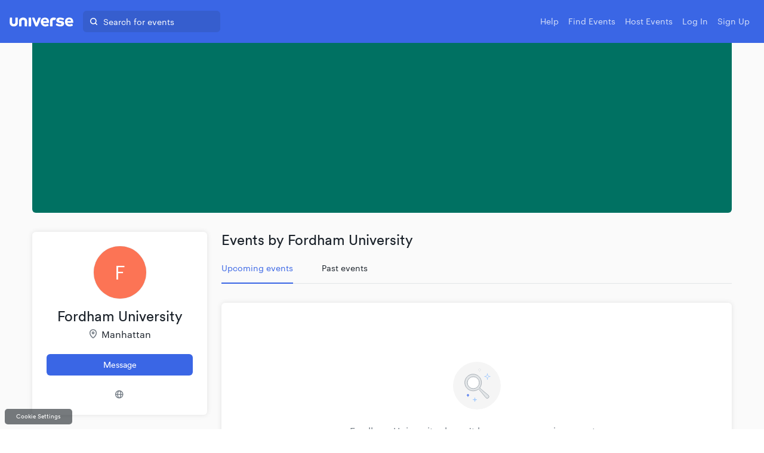

--- FILE ---
content_type: text/css
request_url: https://www.universe.com/enterprise-assets/main.3ad05c37.css
body_size: 3051
content:
.App__container {
  display: -webkit-box;
  display: -ms-flexbox;
  display: flex;
  -webkit-box-orient: vertical;
  -webkit-box-direction: normal;
      -ms-flex-direction: column;
          flex-direction: column;
}
a:active {
    color: #4E78F1;
    text-decoration: none;
}

.button:hover,
  .button:focus {
    text-decoration: none;
}/*! normalize.css v7.0.0 | MIT License | github.com/necolas/normalize.css */

/* Document
   ========================================================================== */

/**
 * 1. Correct the line height in all browsers.
 * 2. Prevent adjustments of font size after orientation changes in
 *    IE on Windows Phone and in iOS.
 */

html {
  line-height: 1.15; /* 1 */
  -ms-text-size-adjust: 100%; /* 2 */
  -webkit-text-size-adjust: 100%; /* 2 */
}

/* Sections
   ========================================================================== */

/**
 * Remove the margin in all browsers (opinionated).
 */

body {
  margin: 0;
}

/**
 * Add the correct display in IE 9-.
 */

article,
aside,
footer,
header,
nav,
section {
  display: block;
}

/**
 * Correct the font size and margin on `h1` elements within `section` and
 * `article` contexts in Chrome, Firefox, and Safari.
 */

h1 {
  font-size: 2em;
  margin: 0.67em 0;
}

/* Grouping content
   ========================================================================== */

/**
 * Add the correct display in IE 9-.
 * 1. Add the correct display in IE.
 */

figcaption,
figure,
main { /* 1 */
  display: block;
}

/**
 * Add the correct margin in IE 8.
 */

figure {
  margin: 1em 40px;
}

/**
 * 1. Add the correct box sizing in Firefox.
 * 2. Show the overflow in Edge and IE.
 */

hr {
  box-sizing: content-box; /* 1 */
  height: 0; /* 1 */
  overflow: visible; /* 2 */
}

/**
 * 1. Correct the inheritance and scaling of font size in all browsers.
 * 2. Correct the odd `em` font sizing in all browsers.
 */

pre {
  font-family: monospace, monospace; /* 1 */
  font-size: 1em; /* 2 */
}

/* Text-level semantics
   ========================================================================== */

/**
 * 1. Remove the gray background on active links in IE 10.
 * 2. Remove gaps in links underline in iOS 8+ and Safari 8+.
 */

a {
  background-color: transparent; /* 1 */
  -webkit-text-decoration-skip: objects; /* 2 */
}

/**
 * 1. Remove the bottom border in Chrome 57- and Firefox 39-.
 * 2. Add the correct text decoration in Chrome, Edge, IE, Opera, and Safari.
 */

abbr[title] {
  border-bottom: none; /* 1 */
  text-decoration: underline; /* 2 */
  text-decoration: underline dotted; /* 2 */
}

/**
 * Prevent the duplicate application of `bolder` by the next rule in Safari 6.
 */

b,
strong {
  font-weight: inherit;
}

/**
 * Add the correct font weight in Chrome, Edge, and Safari.
 */

b,
strong {
  font-weight: bolder;
}

/**
 * 1. Correct the inheritance and scaling of font size in all browsers.
 * 2. Correct the odd `em` font sizing in all browsers.
 */

code,
kbd,
samp {
  font-family: monospace, monospace; /* 1 */
  font-size: 1em; /* 2 */
}

/**
 * Add the correct font style in Android 4.3-.
 */

dfn {
  font-style: italic;
}

/**
 * Add the correct background and color in IE 9-.
 */

mark {
  background-color: #ff0;
  color: #000;
}

/**
 * Add the correct font size in all browsers.
 */

small {
  font-size: 80%;
}

/**
 * Prevent `sub` and `sup` elements from affecting the line height in
 * all browsers.
 */

sub,
sup {
  font-size: 75%;
  line-height: 0;
  position: relative;
  vertical-align: baseline;
}

sub {
  bottom: -0.25em;
}

sup {
  top: -0.5em;
}

/* Embedded content
   ========================================================================== */

/**
 * Add the correct display in IE 9-.
 */

audio,
video {
  display: inline-block;
}

/**
 * Add the correct display in iOS 4-7.
 */

audio:not([controls]) {
  display: none;
  height: 0;
}

/**
 * Remove the border on images inside links in IE 10-.
 */

img {
  border-style: none;
}

/**
 * Hide the overflow in IE.
 */

svg:not(:root) {
  overflow: hidden;
}

/* Forms
   ========================================================================== */

/**
 * 1. Change the font styles in all browsers (opinionated).
 * 2. Remove the margin in Firefox and Safari.
 */

button,
input,
optgroup,
select,
textarea {
  font-family: sans-serif; /* 1 */
  font-size: 100%; /* 1 */
  line-height: 1.15; /* 1 */
  margin: 0; /* 2 */
}

/**
 * Show the overflow in IE.
 * 1. Show the overflow in Edge.
 */

button,
input { /* 1 */
  overflow: visible;
}

/**
 * Remove the inheritance of text transform in Edge, Firefox, and IE.
 * 1. Remove the inheritance of text transform in Firefox.
 */

button,
select { /* 1 */
  text-transform: none;
}

/**
 * 1. Prevent a WebKit bug where (2) destroys native `audio` and `video`
 *    controls in Android 4.
 * 2. Correct the inability to style clickable types in iOS and Safari.
 */

button,
html [type="button"], /* 1 */
[type="reset"],
[type="submit"] {
  -webkit-appearance: button; /* 2 */
}

/**
 * Remove the inner border and padding in Firefox.
 */

button::-moz-focus-inner,
[type="button"]::-moz-focus-inner,
[type="reset"]::-moz-focus-inner,
[type="submit"]::-moz-focus-inner {
  border-style: none;
  padding: 0;
}

/**
 * Restore the focus styles unset by the previous rule.
 */

button:-moz-focusring,
[type="button"]:-moz-focusring,
[type="reset"]:-moz-focusring,
[type="submit"]:-moz-focusring {
  outline: 1px dotted ButtonText;
}

/**
 * Correct the padding in Firefox.
 */

fieldset {
  padding: 0.35em 0.75em 0.625em;
}

/**
 * 1. Correct the text wrapping in Edge and IE.
 * 2. Correct the color inheritance from `fieldset` elements in IE.
 * 3. Remove the padding so developers are not caught out when they zero out
 *    `fieldset` elements in all browsers.
 */

legend {
  box-sizing: border-box; /* 1 */
  color: inherit; /* 2 */
  display: table; /* 1 */
  max-width: 100%; /* 1 */
  padding: 0; /* 3 */
  white-space: normal; /* 1 */
}

/**
 * 1. Add the correct display in IE 9-.
 * 2. Add the correct vertical alignment in Chrome, Firefox, and Opera.
 */

progress {
  display: inline-block; /* 1 */
  vertical-align: baseline; /* 2 */
}

/**
 * Remove the default vertical scrollbar in IE.
 */

textarea {
  overflow: auto;
}

/**
 * 1. Add the correct box sizing in IE 10-.
 * 2. Remove the padding in IE 10-.
 */

[type="checkbox"],
[type="radio"] {
  box-sizing: border-box; /* 1 */
  padding: 0; /* 2 */
}

/**
 * Correct the cursor style of increment and decrement buttons in Chrome.
 */

[type="number"]::-webkit-inner-spin-button,
[type="number"]::-webkit-outer-spin-button {
  height: auto;
}

/**
 * 1. Correct the odd appearance in Chrome and Safari.
 * 2. Correct the outline style in Safari.
 */

[type="search"] {
  -webkit-appearance: textfield; /* 1 */
  outline-offset: -2px; /* 2 */
}

/**
 * Remove the inner padding and cancel buttons in Chrome and Safari on macOS.
 */

[type="search"]::-webkit-search-cancel-button,
[type="search"]::-webkit-search-decoration {
  -webkit-appearance: none;
}

/**
 * 1. Correct the inability to style clickable types in iOS and Safari.
 * 2. Change font properties to `inherit` in Safari.
 */

::-webkit-file-upload-button {
  -webkit-appearance: button; /* 1 */
  font: inherit; /* 2 */
}

/* Interactive
   ========================================================================== */

/*
 * Add the correct display in IE 9-.
 * 1. Add the correct display in Edge, IE, and Firefox.
 */

details, /* 1 */
menu {
  display: block;
}

/*
 * Add the correct display in all browsers.
 */

summary {
  display: list-item;
}

/* Scripting
   ========================================================================== */

/**
 * Add the correct display in IE 9-.
 */

canvas {
  display: inline-block;
}

/**
 * Add the correct display in IE.
 */

template {
  display: none;
}

/* Hidden
   ========================================================================== */

/**
 * Add the correct display in IE 10-.
 */

[hidden] {
  display: none;
}

/* ------------------------------ Colours ------------------------------ */

/* ------------------------------ Milky Way ------------------------------ */

/* ------------------------------ Transitions ------------------------------ */

/* ------------------------------ Font ------------------------------ */

/* ------------------------------ Typography ------------------------------ */

/* ------------------------------ Borders ------------------------------ */

/* ------------------------------ Components ------------------------------ */

/* ------------------------------ Buttons ------------------------------ */

/* ------------------------------ Forms ------------------------------ */

/* ------------------------------  Navbar Globals ------------------------------ */

/* ------------------------------  Cover Globals ------------------------------ */

/* ------------------------------  Media queries ------------------------------ */

/* ------------------------------  Profile Cover Globals ------------------------------ */

/* ------------------------------- Shadows ----------------------------------------------- */

/**
 * Elements
 */

/**
 * Loading indicator
 */

.loading-spinner {
  display: block;
  position: absolute;
  top: 50%;
  left: 50%;
  width: 30px;
  height: 30px;
  margin: -15px 0 0 -15px;
  border: 3px solid #4E78F1;
  border-radius: 30px;
  opacity: 0;
  font: 0/0 x;
  color: transparent;
  -webkit-animation: pulsate 660ms ease-out;
          animation: pulsate 660ms ease-out;
  -webkit-animation-iteration-count: infinite;
          animation-iteration-count: infinite;
}

@-webkit-keyframes pulsate {
  0% {
    opacity: 0;
    -webkit-transform: scale(0.1, 0.1);
            transform: scale(0.1, 0.1);
  }

  50% {
    opacity: 1;
  }

  100% {
    opacity: 0;
    -webkit-transform: scale(1.2, 1.2);
            transform: scale(1.2, 1.2);
  }
}

@keyframes pulsate {
  0% {
    opacity: 0;
    -webkit-transform: scale(0.1, 0.1);
            transform: scale(0.1, 0.1);
  }

  50% {
    opacity: 1;
  }

  100% {
    opacity: 0;
    -webkit-transform: scale(1.2, 1.2);
            transform: scale(1.2, 1.2);
  }
}

/**
 * Buttons
 */

.button {
  border: 1px solid #E2E5E7;
  border-radius: 6px;
  font-size: 14px;
  letter-spacing: 0.64px;
  font-weight: 500;
  text-transform: uppercase;
  cursor: pointer;
  text-align: center;
  -ms-touch-action: manipulation;
      touch-action: manipulation;
  -webkit-user-select: none;
     -moz-user-select: none;
      -ms-user-select: none;
          user-select: none;
  vertical-align: middle;
  white-space: nowrap;
  transition-duration: 0.2s;
  transition-timing-function: cubic-bezier(0.645, 0.045, 0.355, 1);
  transition-property: color, background, border-color
}

.button:focus,
  .button:active {
    outline: none;
}

/**
 * Fonts
 */

@font-face {
  font-family: "Circular Pro";
  src:
    url("/fonts/Circular-Pro-subsetted/lineto-circular-pro-book.eot") format("eot"),
    url("/fonts/Circular-Pro-subsetted/lineto-circular-pro-book.woff2") format("woff2"),
    url("/fonts/Circular-Pro-subsetted/lineto-circular-pro-book.woff") format("woff");
}

@font-face {
  font-family: "Circular Pro";
  src:
    url("/fonts/Circular-Pro-subsetted/lineto-circular-pro-medium.eot") format("eot"),
    url("/fonts/Circular-Pro-subsetted/lineto-circular-pro-medium.woff2") format("woff2"),
    url("/fonts/Circular-Pro-subsetted/lineto-circular-pro-medium.woff") format("woff");
  font-weight: 500;
}

@font-face {
  font-family: "Circular Pro";
  src:
    url("/fonts/Circular-Pro-subsetted/lineto-circular-pro-bold.eot") format("eot"),
    url("/fonts/Circular-Pro-subsetted/lineto-circular-pro-bold.woff2") format("woff2"),
    url("/fonts/Circular-Pro-subsetted/lineto-circular-pro-bold.woff") format("woff");
  font-weight: 700;
}

@font-face {
  font-family: Graphik;
  src:
    url("/fonts/Graphik/Graphik-Regular-Web.eot") format("eot"),
    url("/fonts/Graphik/Graphik-Regular-Web.woff2") format("woff2"),
    url("/fonts/Graphik/Graphik-Regular-Web.woff") format("woff");
}

@font-face {
  font-family: Graphik;
  src:
    url("/fonts/Graphik/Graphik-Medium-Web.eot") format("eot"),
    url("/fonts/Graphik/Graphik-Medium-Web.woff2") format("woff2"),
    url("/fonts/Graphik/Graphik-Medium-Web.woff") format("woff");
  font-weight: 500;
}

/**
 * Base Styles
 */

*, *::before, *::after {
  box-sizing: border-box;
}

body {
  color: #1C232B;
  font-size: 12px;
  font-family: Graphik, -apple-system, BlinkMacSystemFont, "Segoe UI", Roboto, Oxygen, Ubuntu, Cantarell, "Fira Sans", "Droid Sans", "Helvetica Neue", sans-serif;
  -webkit-font-smoothing: subpixel-antialiased;
  margin: 0;
  padding: 0;
}

/**
 * Headings
 */

h1, h2, h3, h4, h5, h6 {
  margin: 1rem 0;
  color: #1C232B;
  font-family: inherit;
  font-weight: 500;
  font-size: medium;
  font-size: initial;
  line-height: 1.1;
  -webkit-font-smoothing: subpixel-antialiased;
}

h1 {
}

@media (min-width: 1156px) {

    h1 {
    font-size: 32px;
    }
  }

h2 {
}

@media (min-width: 1156px) {

    h2 {
    font-size: 24px;
    }
  }

h3 {
}

@media (min-width: 1156px) {

    h3 {
    font-size: 20px;
    }
  }

h4 {
}

@media (min-width: 1156px) {

    h4 {
    font-size: 16px;
    }
  }

h5 {
}

@media (min-width: 1156px) {

    h5 {
    font-size: 14px;
    }
  }

h6 {
}

@media (min-width: 1156px) {

    h6 {
    font-size: 12px;
    }
  }

/**
 * Anchor
 */

a {
  cursor: pointer;
  color: #4E78F1;
  text-decoration: none
}

a:hover,
  a:focus {
    color: #007CAA;
    text-decoration: none;
}

/**
 * Horizontal Rule
 */

hr {
  background: transparent;
  border: none;
  border-top: 1px solid #E2E5E7;
}

/**
 * Label
 */

label {
  color: #1C232B;
  font-weight: 400;
}

button, input, optgroup, select, textarea {
  font-family: Graphik, -apple-system, BlinkMacSystemFont, "Segoe UI", Roboto, Oxygen, Ubuntu, Cantarell, "Fira Sans", "Droid Sans", "Helvetica Neue", sans-serif;
}

/**
 * Number input
 */

input::-webkit-outer-spin-button,
input::-webkit-inner-spin-button {
  -webkit-appearance: none;
  margin: 0;
}

/**
 * A11y focus state
 */

*:focus {
  outline-color: #4E78F1;
}

body.using-mouse :focus {
  outline: none;
}

.Icon {
  fill: currentcolor;
  display: inline-block;
  width: inherit;
  width: 1em;
  height: 1em;
  vertical-align: top;
}

.Icon path {
  fill: currentcolor;
}

/*# sourceMappingURL=main.3ad05c37.css.map*/